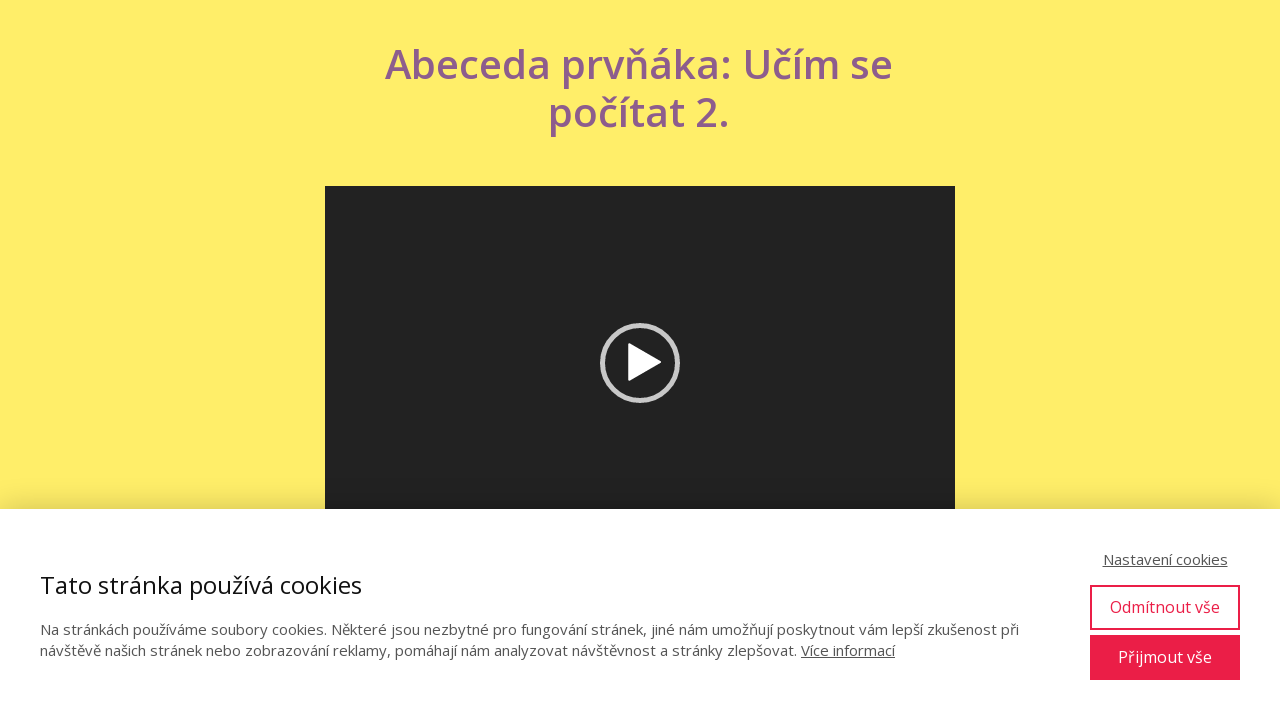

--- FILE ---
content_type: text/html; charset=UTF-8
request_url: https://praktickapedagogika.cz/odborne-vzdelavani/webinare/vysilani-matematika-2/
body_size: 14011
content:
<!DOCTYPE html>
<html lang="cs">
	<head>
		<meta charset="UTF-8"/>
		<meta http-equiv="X-UA-Compatible" content="IE=edge"/>
		<meta name="viewport" content="width=device-width, initial-scale=1">
		<title>vysílání Matematika 2 - Institut praktické pedagogikyInstitut praktické pedagogiky</title>

		<meta name='robots' content='index, follow, max-image-preview:large, max-snippet:-1, max-video-preview:-1' />

	<!-- This site is optimized with the Yoast SEO plugin v25.8 - https://yoast.com/wordpress/plugins/seo/ -->
	<link rel="canonical" href="https://praktickapedagogika.cz/odborne-vzdelavani/webinare/vysilani-matematika-2/" />
	<meta property="og:locale" content="cs_CZ" />
	<meta property="og:type" content="article" />
	<meta property="og:title" content="vysílání Matematika 2 - Institut praktické pedagogiky" />
	<meta property="og:url" content="https://praktickapedagogika.cz/odborne-vzdelavani/webinare/vysilani-matematika-2/" />
	<meta property="og:site_name" content="Institut praktické pedagogiky" />
	<meta property="article:modified_time" content="2020-10-17T08:32:11+00:00" />
	<meta name="twitter:card" content="summary_large_image" />
	<script type="application/ld+json" class="yoast-schema-graph">{"@context":"https://schema.org","@graph":[{"@type":"WebPage","@id":"https://praktickapedagogika.cz/odborne-vzdelavani/webinare/vysilani-matematika-2/","url":"https://praktickapedagogika.cz/odborne-vzdelavani/webinare/vysilani-matematika-2/","name":"vysílání Matematika 2 - Institut praktické pedagogiky","isPartOf":{"@id":"https://praktickapedagogika.cz/#website"},"datePublished":"2019-06-12T15:24:20+00:00","dateModified":"2020-10-17T08:32:11+00:00","breadcrumb":{"@id":"https://praktickapedagogika.cz/odborne-vzdelavani/webinare/vysilani-matematika-2/#breadcrumb"},"inLanguage":"cs","potentialAction":[{"@type":"ReadAction","target":["https://praktickapedagogika.cz/odborne-vzdelavani/webinare/vysilani-matematika-2/"]}]},{"@type":"BreadcrumbList","@id":"https://praktickapedagogika.cz/odborne-vzdelavani/webinare/vysilani-matematika-2/#breadcrumb","itemListElement":[{"@type":"ListItem","position":1,"name":"Domů","item":"https://praktickapedagogika.cz/"},{"@type":"ListItem","position":2,"name":"Odborné vzdělávání","item":"https://praktickapedagogika.cz/odborne-vzdelavani/"},{"@type":"ListItem","position":3,"name":"Webináře","item":"https://praktickapedagogika.cz/odborne-vzdelavani/webinare/"},{"@type":"ListItem","position":4,"name":"vysílání Matematika 2"}]},{"@type":"WebSite","@id":"https://praktickapedagogika.cz/#website","url":"https://praktickapedagogika.cz/","name":"Institut praktické pedagogiky","description":"Praktická pedagogika je pro pedagogy a rodiče dětí,kteří se rádi vzdělávají. Minim teorie a mnoho praxe na seminářích a workshopech. Adhd, grafomotorika, dysporuchy, stres u dětí, relaxace a další.","potentialAction":[{"@type":"SearchAction","target":{"@type":"EntryPoint","urlTemplate":"https://praktickapedagogika.cz/?s={search_term_string}"},"query-input":{"@type":"PropertyValueSpecification","valueRequired":true,"valueName":"search_term_string"}}],"inLanguage":"cs"}]}</script>
	<!-- / Yoast SEO plugin. -->


<link rel="alternate" type="application/rss+xml" title="Institut praktické pedagogiky &raquo; RSS komentářů pro vysílání Matematika 2" href="https://praktickapedagogika.cz/odborne-vzdelavani/webinare/vysilani-matematika-2/feed/" />
<script type="text/javascript">
/* <![CDATA[ */
window._wpemojiSettings = {"baseUrl":"https:\/\/s.w.org\/images\/core\/emoji\/16.0.1\/72x72\/","ext":".png","svgUrl":"https:\/\/s.w.org\/images\/core\/emoji\/16.0.1\/svg\/","svgExt":".svg","source":{"concatemoji":"https:\/\/praktickapedagogika.cz\/wp-includes\/js\/wp-emoji-release.min.js?ver=6.8.3"}};
/*! This file is auto-generated */
!function(s,n){var o,i,e;function c(e){try{var t={supportTests:e,timestamp:(new Date).valueOf()};sessionStorage.setItem(o,JSON.stringify(t))}catch(e){}}function p(e,t,n){e.clearRect(0,0,e.canvas.width,e.canvas.height),e.fillText(t,0,0);var t=new Uint32Array(e.getImageData(0,0,e.canvas.width,e.canvas.height).data),a=(e.clearRect(0,0,e.canvas.width,e.canvas.height),e.fillText(n,0,0),new Uint32Array(e.getImageData(0,0,e.canvas.width,e.canvas.height).data));return t.every(function(e,t){return e===a[t]})}function u(e,t){e.clearRect(0,0,e.canvas.width,e.canvas.height),e.fillText(t,0,0);for(var n=e.getImageData(16,16,1,1),a=0;a<n.data.length;a++)if(0!==n.data[a])return!1;return!0}function f(e,t,n,a){switch(t){case"flag":return n(e,"\ud83c\udff3\ufe0f\u200d\u26a7\ufe0f","\ud83c\udff3\ufe0f\u200b\u26a7\ufe0f")?!1:!n(e,"\ud83c\udde8\ud83c\uddf6","\ud83c\udde8\u200b\ud83c\uddf6")&&!n(e,"\ud83c\udff4\udb40\udc67\udb40\udc62\udb40\udc65\udb40\udc6e\udb40\udc67\udb40\udc7f","\ud83c\udff4\u200b\udb40\udc67\u200b\udb40\udc62\u200b\udb40\udc65\u200b\udb40\udc6e\u200b\udb40\udc67\u200b\udb40\udc7f");case"emoji":return!a(e,"\ud83e\udedf")}return!1}function g(e,t,n,a){var r="undefined"!=typeof WorkerGlobalScope&&self instanceof WorkerGlobalScope?new OffscreenCanvas(300,150):s.createElement("canvas"),o=r.getContext("2d",{willReadFrequently:!0}),i=(o.textBaseline="top",o.font="600 32px Arial",{});return e.forEach(function(e){i[e]=t(o,e,n,a)}),i}function t(e){var t=s.createElement("script");t.src=e,t.defer=!0,s.head.appendChild(t)}"undefined"!=typeof Promise&&(o="wpEmojiSettingsSupports",i=["flag","emoji"],n.supports={everything:!0,everythingExceptFlag:!0},e=new Promise(function(e){s.addEventListener("DOMContentLoaded",e,{once:!0})}),new Promise(function(t){var n=function(){try{var e=JSON.parse(sessionStorage.getItem(o));if("object"==typeof e&&"number"==typeof e.timestamp&&(new Date).valueOf()<e.timestamp+604800&&"object"==typeof e.supportTests)return e.supportTests}catch(e){}return null}();if(!n){if("undefined"!=typeof Worker&&"undefined"!=typeof OffscreenCanvas&&"undefined"!=typeof URL&&URL.createObjectURL&&"undefined"!=typeof Blob)try{var e="postMessage("+g.toString()+"("+[JSON.stringify(i),f.toString(),p.toString(),u.toString()].join(",")+"));",a=new Blob([e],{type:"text/javascript"}),r=new Worker(URL.createObjectURL(a),{name:"wpTestEmojiSupports"});return void(r.onmessage=function(e){c(n=e.data),r.terminate(),t(n)})}catch(e){}c(n=g(i,f,p,u))}t(n)}).then(function(e){for(var t in e)n.supports[t]=e[t],n.supports.everything=n.supports.everything&&n.supports[t],"flag"!==t&&(n.supports.everythingExceptFlag=n.supports.everythingExceptFlag&&n.supports[t]);n.supports.everythingExceptFlag=n.supports.everythingExceptFlag&&!n.supports.flag,n.DOMReady=!1,n.readyCallback=function(){n.DOMReady=!0}}).then(function(){return e}).then(function(){var e;n.supports.everything||(n.readyCallback(),(e=n.source||{}).concatemoji?t(e.concatemoji):e.wpemoji&&e.twemoji&&(t(e.twemoji),t(e.wpemoji)))}))}((window,document),window._wpemojiSettings);
/* ]]> */
</script>
<style id='wp-emoji-styles-inline-css' type='text/css'>

	img.wp-smiley, img.emoji {
		display: inline !important;
		border: none !important;
		box-shadow: none !important;
		height: 1em !important;
		width: 1em !important;
		margin: 0 0.07em !important;
		vertical-align: -0.1em !important;
		background: none !important;
		padding: 0 !important;
	}
</style>
<style id='global-styles-inline-css' type='text/css'>
:root{--wp--preset--aspect-ratio--square: 1;--wp--preset--aspect-ratio--4-3: 4/3;--wp--preset--aspect-ratio--3-4: 3/4;--wp--preset--aspect-ratio--3-2: 3/2;--wp--preset--aspect-ratio--2-3: 2/3;--wp--preset--aspect-ratio--16-9: 16/9;--wp--preset--aspect-ratio--9-16: 9/16;--wp--preset--color--black: #000000;--wp--preset--color--cyan-bluish-gray: #abb8c3;--wp--preset--color--white: #ffffff;--wp--preset--color--pale-pink: #f78da7;--wp--preset--color--vivid-red: #cf2e2e;--wp--preset--color--luminous-vivid-orange: #ff6900;--wp--preset--color--luminous-vivid-amber: #fcb900;--wp--preset--color--light-green-cyan: #7bdcb5;--wp--preset--color--vivid-green-cyan: #00d084;--wp--preset--color--pale-cyan-blue: #8ed1fc;--wp--preset--color--vivid-cyan-blue: #0693e3;--wp--preset--color--vivid-purple: #9b51e0;--wp--preset--gradient--vivid-cyan-blue-to-vivid-purple: linear-gradient(135deg,rgba(6,147,227,1) 0%,rgb(155,81,224) 100%);--wp--preset--gradient--light-green-cyan-to-vivid-green-cyan: linear-gradient(135deg,rgb(122,220,180) 0%,rgb(0,208,130) 100%);--wp--preset--gradient--luminous-vivid-amber-to-luminous-vivid-orange: linear-gradient(135deg,rgba(252,185,0,1) 0%,rgba(255,105,0,1) 100%);--wp--preset--gradient--luminous-vivid-orange-to-vivid-red: linear-gradient(135deg,rgba(255,105,0,1) 0%,rgb(207,46,46) 100%);--wp--preset--gradient--very-light-gray-to-cyan-bluish-gray: linear-gradient(135deg,rgb(238,238,238) 0%,rgb(169,184,195) 100%);--wp--preset--gradient--cool-to-warm-spectrum: linear-gradient(135deg,rgb(74,234,220) 0%,rgb(151,120,209) 20%,rgb(207,42,186) 40%,rgb(238,44,130) 60%,rgb(251,105,98) 80%,rgb(254,248,76) 100%);--wp--preset--gradient--blush-light-purple: linear-gradient(135deg,rgb(255,206,236) 0%,rgb(152,150,240) 100%);--wp--preset--gradient--blush-bordeaux: linear-gradient(135deg,rgb(254,205,165) 0%,rgb(254,45,45) 50%,rgb(107,0,62) 100%);--wp--preset--gradient--luminous-dusk: linear-gradient(135deg,rgb(255,203,112) 0%,rgb(199,81,192) 50%,rgb(65,88,208) 100%);--wp--preset--gradient--pale-ocean: linear-gradient(135deg,rgb(255,245,203) 0%,rgb(182,227,212) 50%,rgb(51,167,181) 100%);--wp--preset--gradient--electric-grass: linear-gradient(135deg,rgb(202,248,128) 0%,rgb(113,206,126) 100%);--wp--preset--gradient--midnight: linear-gradient(135deg,rgb(2,3,129) 0%,rgb(40,116,252) 100%);--wp--preset--font-size--small: 13px;--wp--preset--font-size--medium: 20px;--wp--preset--font-size--large: 36px;--wp--preset--font-size--x-large: 42px;--wp--preset--spacing--20: 0.44rem;--wp--preset--spacing--30: 0.67rem;--wp--preset--spacing--40: 1rem;--wp--preset--spacing--50: 1.5rem;--wp--preset--spacing--60: 2.25rem;--wp--preset--spacing--70: 3.38rem;--wp--preset--spacing--80: 5.06rem;--wp--preset--shadow--natural: 6px 6px 9px rgba(0, 0, 0, 0.2);--wp--preset--shadow--deep: 12px 12px 50px rgba(0, 0, 0, 0.4);--wp--preset--shadow--sharp: 6px 6px 0px rgba(0, 0, 0, 0.2);--wp--preset--shadow--outlined: 6px 6px 0px -3px rgba(255, 255, 255, 1), 6px 6px rgba(0, 0, 0, 1);--wp--preset--shadow--crisp: 6px 6px 0px rgba(0, 0, 0, 1);}:where(.is-layout-flex){gap: 0.5em;}:where(.is-layout-grid){gap: 0.5em;}body .is-layout-flex{display: flex;}.is-layout-flex{flex-wrap: wrap;align-items: center;}.is-layout-flex > :is(*, div){margin: 0;}body .is-layout-grid{display: grid;}.is-layout-grid > :is(*, div){margin: 0;}:where(.wp-block-columns.is-layout-flex){gap: 2em;}:where(.wp-block-columns.is-layout-grid){gap: 2em;}:where(.wp-block-post-template.is-layout-flex){gap: 1.25em;}:where(.wp-block-post-template.is-layout-grid){gap: 1.25em;}.has-black-color{color: var(--wp--preset--color--black) !important;}.has-cyan-bluish-gray-color{color: var(--wp--preset--color--cyan-bluish-gray) !important;}.has-white-color{color: var(--wp--preset--color--white) !important;}.has-pale-pink-color{color: var(--wp--preset--color--pale-pink) !important;}.has-vivid-red-color{color: var(--wp--preset--color--vivid-red) !important;}.has-luminous-vivid-orange-color{color: var(--wp--preset--color--luminous-vivid-orange) !important;}.has-luminous-vivid-amber-color{color: var(--wp--preset--color--luminous-vivid-amber) !important;}.has-light-green-cyan-color{color: var(--wp--preset--color--light-green-cyan) !important;}.has-vivid-green-cyan-color{color: var(--wp--preset--color--vivid-green-cyan) !important;}.has-pale-cyan-blue-color{color: var(--wp--preset--color--pale-cyan-blue) !important;}.has-vivid-cyan-blue-color{color: var(--wp--preset--color--vivid-cyan-blue) !important;}.has-vivid-purple-color{color: var(--wp--preset--color--vivid-purple) !important;}.has-black-background-color{background-color: var(--wp--preset--color--black) !important;}.has-cyan-bluish-gray-background-color{background-color: var(--wp--preset--color--cyan-bluish-gray) !important;}.has-white-background-color{background-color: var(--wp--preset--color--white) !important;}.has-pale-pink-background-color{background-color: var(--wp--preset--color--pale-pink) !important;}.has-vivid-red-background-color{background-color: var(--wp--preset--color--vivid-red) !important;}.has-luminous-vivid-orange-background-color{background-color: var(--wp--preset--color--luminous-vivid-orange) !important;}.has-luminous-vivid-amber-background-color{background-color: var(--wp--preset--color--luminous-vivid-amber) !important;}.has-light-green-cyan-background-color{background-color: var(--wp--preset--color--light-green-cyan) !important;}.has-vivid-green-cyan-background-color{background-color: var(--wp--preset--color--vivid-green-cyan) !important;}.has-pale-cyan-blue-background-color{background-color: var(--wp--preset--color--pale-cyan-blue) !important;}.has-vivid-cyan-blue-background-color{background-color: var(--wp--preset--color--vivid-cyan-blue) !important;}.has-vivid-purple-background-color{background-color: var(--wp--preset--color--vivid-purple) !important;}.has-black-border-color{border-color: var(--wp--preset--color--black) !important;}.has-cyan-bluish-gray-border-color{border-color: var(--wp--preset--color--cyan-bluish-gray) !important;}.has-white-border-color{border-color: var(--wp--preset--color--white) !important;}.has-pale-pink-border-color{border-color: var(--wp--preset--color--pale-pink) !important;}.has-vivid-red-border-color{border-color: var(--wp--preset--color--vivid-red) !important;}.has-luminous-vivid-orange-border-color{border-color: var(--wp--preset--color--luminous-vivid-orange) !important;}.has-luminous-vivid-amber-border-color{border-color: var(--wp--preset--color--luminous-vivid-amber) !important;}.has-light-green-cyan-border-color{border-color: var(--wp--preset--color--light-green-cyan) !important;}.has-vivid-green-cyan-border-color{border-color: var(--wp--preset--color--vivid-green-cyan) !important;}.has-pale-cyan-blue-border-color{border-color: var(--wp--preset--color--pale-cyan-blue) !important;}.has-vivid-cyan-blue-border-color{border-color: var(--wp--preset--color--vivid-cyan-blue) !important;}.has-vivid-purple-border-color{border-color: var(--wp--preset--color--vivid-purple) !important;}.has-vivid-cyan-blue-to-vivid-purple-gradient-background{background: var(--wp--preset--gradient--vivid-cyan-blue-to-vivid-purple) !important;}.has-light-green-cyan-to-vivid-green-cyan-gradient-background{background: var(--wp--preset--gradient--light-green-cyan-to-vivid-green-cyan) !important;}.has-luminous-vivid-amber-to-luminous-vivid-orange-gradient-background{background: var(--wp--preset--gradient--luminous-vivid-amber-to-luminous-vivid-orange) !important;}.has-luminous-vivid-orange-to-vivid-red-gradient-background{background: var(--wp--preset--gradient--luminous-vivid-orange-to-vivid-red) !important;}.has-very-light-gray-to-cyan-bluish-gray-gradient-background{background: var(--wp--preset--gradient--very-light-gray-to-cyan-bluish-gray) !important;}.has-cool-to-warm-spectrum-gradient-background{background: var(--wp--preset--gradient--cool-to-warm-spectrum) !important;}.has-blush-light-purple-gradient-background{background: var(--wp--preset--gradient--blush-light-purple) !important;}.has-blush-bordeaux-gradient-background{background: var(--wp--preset--gradient--blush-bordeaux) !important;}.has-luminous-dusk-gradient-background{background: var(--wp--preset--gradient--luminous-dusk) !important;}.has-pale-ocean-gradient-background{background: var(--wp--preset--gradient--pale-ocean) !important;}.has-electric-grass-gradient-background{background: var(--wp--preset--gradient--electric-grass) !important;}.has-midnight-gradient-background{background: var(--wp--preset--gradient--midnight) !important;}.has-small-font-size{font-size: var(--wp--preset--font-size--small) !important;}.has-medium-font-size{font-size: var(--wp--preset--font-size--medium) !important;}.has-large-font-size{font-size: var(--wp--preset--font-size--large) !important;}.has-x-large-font-size{font-size: var(--wp--preset--font-size--x-large) !important;}
:where(.wp-block-post-template.is-layout-flex){gap: 1.25em;}:where(.wp-block-post-template.is-layout-grid){gap: 1.25em;}
:where(.wp-block-columns.is-layout-flex){gap: 2em;}:where(.wp-block-columns.is-layout-grid){gap: 2em;}
:root :where(.wp-block-pullquote){font-size: 1.5em;line-height: 1.6;}
</style>
<link rel='stylesheet' id='mioweb_content_css-css' href='https://praktickapedagogika.cz/wp-content/themes/mioweb3/modules/mioweb/css/content.css?ver=1753416393' type='text/css' media='all' />
<link rel='stylesheet' id='ve-content-style-css' href='https://praktickapedagogika.cz/wp-content/themes/mioweb3/style.css?ver=1753416393' type='text/css' media='all' />
<script type="text/javascript" src="https://praktickapedagogika.cz/wp-includes/js/jquery/jquery.min.js?ver=3.7.1" id="jquery-core-js"></script>
<script type="text/javascript" src="https://praktickapedagogika.cz/wp-includes/js/jquery/jquery-migrate.min.js?ver=3.4.1" id="jquery-migrate-js"></script>
<link rel='shortlink' href='https://praktickapedagogika.cz/?p=4936' />
<link rel="icon" type="image/png" href="https://praktickapedagogika.cz/wp-content/themes/mioweb3/library/visualeditor/images/mioweb_icon.png"><link rel="apple-touch-icon" href="https://praktickapedagogika.cz/wp-content/themes/mioweb3/library/visualeditor/images/mioweb_icon.png"><meta property="og:title" content="vysílání Matematika 2 - Institut praktické pedagogiky"/><meta property="og:url" content="https://praktickapedagogika.cz/odborne-vzdelavani/webinare/vysilani-matematika-2/"/><meta property="og:site_name" content="Institut praktické pedagogiky"/><meta property="og:locale" content="cs_CZ"/><script type="text/javascript">
		var ajaxurl = "/wp-admin/admin-ajax.php";
		var locale = "cs_CZ";
		var template_directory_uri = "https://praktickapedagogika.cz/wp-content/themes/mioweb3";
		</script><link id="mw_gf_Open_Sans" href="https://fonts.googleapis.com/css?family=Open+Sans:600,700,400&subset=latin,latin-ext&display=swap" rel="stylesheet" type="text/css"><link id="mw_gf_Courgette" href="https://fonts.googleapis.com/css?family=Courgette:400&subset=latin,latin-ext&display=swap" rel="stylesheet" type="text/css"><link id="mw_gf_Baloo" href="https://fonts.googleapis.com/css?family=Baloo:400&subset=latin,latin-ext&display=swap" rel="stylesheet" type="text/css"><style></style><style>#row_0.row_text_custom{font-size: 15px;color: #cccccc;color:#cccccc;}#row_0{background: rgba(255, 238, 105, 1);}#row_0.row_padding_custom{padding-top:40px;padding-bottom:40px;}#element_0_0_0 > .element_content{--element-max-width:800px;--element-bottom-padding:50px;padding-top:0px;}#element_0_0_0 .ve_title{font-size: 40px;font-family: 'Open Sans';color: #8d5d8d;font-weight: 600;}#element_0_0_1 .mw_video_chapters_title{}#element_0_0_1 .mw_video_chapters a{}#element_0_0_2 .in_element_content{font-size: 25px;font-family: 'Open Sans';color: #de0d0d;font-weight: 600;}#element_0_0_2 .element_text_style_2{background:rgba(232,232,232,1);}#row_1.row_text_custom{}#row_1{background: rgba(255, 255, 255, 1);}#row_1.row_padding_custom{}#element_1_0_0 .ve_content_first_button.ve_content_button_size_custom{font-size:30px;}#element_1_0_0 .ve_content_first_button.ve_content_button_style_custom_button{font-family: 'Open Sans';font-weight: 600;color:#ffffff;background: linear-gradient(to bottom, rgba(144, 196, 33, 1) 0%, rgba(144, 196, 33, 1) 100%) no-repeat border-box;-moz-border-radius: 5px;-webkit-border-radius: 5px;-khtml-border-radius: 5px;border-radius: 5px;padding: calc(0.5em - 0px) 1.2em calc(0.5em - 0px) 1.2em;}#element_1_0_0 .ve_content_first_button.ve_content_button_style_custom_button .ve_button_subtext{}#element_1_0_0 .ve_content_first_button.ve_content_button_style_custom_button:hover{color:#ffffff;background: linear-gradient(to bottom, #adeb28 0%, #adeb28 100%) no-repeat border-box;}#element_1_0_1 .in_element_content{font-size: 30px;font-family: 'Open Sans';color: #2b2b2b;font-weight: 700;}#element_1_0_1 .element_text_style_2{background:rgba(232,232,232,1);}#element_1_0_2 > .element_content{}#element_1_0_2 .in_element_content{font-size: 25px;font-family: 'Open Sans';color: #2b2b2b;font-weight: 600;}#element_1_0_2 .element_text_style_2{background:rgba(237, 9, 21, 0.5);}#row_2.row_text_custom{color: #d5f5ee;color:#d5f5ee;}#row_2{background: rgba(141, 93, 141, 1);}#row_2.row_padding_custom{padding-top:40px;padding-bottom:10px;}#element_2_0_0 > .element_content{--element-max-width:800px;--element-bottom-padding:25px;padding-top:0px;}#element_2_0_0 .ve_title{font-size: 24px;color: #ffffff;}#element_2_0_1 .ve_content_first_button.ve_content_button_size_custom{font-size:30px;}#element_2_0_1 .ve_content_first_button.ve_content_button_style_custom_button{color:#2b2b2b;background: linear-gradient(to bottom, rgba(255, 222, 33, 1) 0%, rgba(255, 204, 0, 1) 100%) no-repeat border-box;-moz-border-radius: 5px;-webkit-border-radius: 5px;-khtml-border-radius: 5px;border-radius: 5px;padding: calc(0.5em - 0px) 1.2em calc(0.5em - 0px) 1.2em;}#element_2_0_1 .ve_content_first_button.ve_content_button_style_custom_button .ve_button_subtext{}#element_2_0_1 .ve_content_first_button.ve_content_button_style_custom_button:hover{color:#2b2b2b;background: linear-gradient(to bottom, #ffff28 0%, #fff500 100%) no-repeat border-box;}#row_3.row_text_custom{font-size: 15px;}#row_3{background: rgba(255, 255, 255, 1);}#row_3.row_padding_custom{padding-top:60px;padding-bottom:60px;}#element_3_0_0 > .element_content{--element-max-width:800px;--element-bottom-padding:25px;padding-top:0px;}#element_3_0_0 .ve_title{font-size: 24px;}#row_4.row_text_custom{}#row_4{background: rgba(255, 255, 255, 1);}#row_4.row_padding_custom{}#element_4_0_0 .in_element_content{font-size: 30px;font-family: 'Open Sans';color: #de0d0d;font-weight: 600;}#element_4_0_0 .element_text_style_2{background:rgba(232,232,232,1);}#element_4_0_1 .ve_content_first_button.ve_content_button_size_custom{font-size:30px;}#element_4_0_1 .ve_content_first_button.ve_content_button_style_custom_button{color:#2b2b2b;background: linear-gradient(to bottom, rgba(255, 222, 33, 1) 0%, rgba(255, 204, 0, 1) 100%) no-repeat border-box;-moz-border-radius: 5px;-webkit-border-radius: 5px;-khtml-border-radius: 5px;border-radius: 5px;padding: calc(0.5em - 0px) 1.2em calc(0.5em - 0px) 1.2em;}#element_4_0_1 .ve_content_first_button.ve_content_button_style_custom_button .ve_button_subtext{}#element_4_0_1 .ve_content_first_button.ve_content_button_style_custom_button:hover{color:#2b2b2b;background: linear-gradient(to bottom, #ffff28 0%, #fff500 100%) no-repeat border-box;}#element_4_0_2 .ve_content_first_button.ve_content_button_size_custom{font-size:30px;}#element_4_0_2 .ve_content_first_button.ve_content_button_style_custom_button{color:#2b2b2b;background: linear-gradient(to bottom, rgba(200, 233, 109, 1) 0%, rgba(177, 230, 30, 1) 100%) no-repeat border-box;-moz-border-radius: 5px;-webkit-border-radius: 5px;-khtml-border-radius: 5px;border-radius: 5px;padding: calc(0.5em - 0px) 1.2em calc(0.5em - 0px) 1.2em;}#element_4_0_2 .ve_content_first_button.ve_content_button_style_custom_button .ve_button_subtext{}#element_4_0_2 .ve_content_first_button.ve_content_button_style_custom_button:hover{color:#2b2b2b;background: linear-gradient(to bottom, #f0ff83 0%, #d4ff24 100%) no-repeat border-box;}#element_4_0_3 > .element_content{--element-max-width:400px;--default-max-width:461px;}#element_4_0_3 .element_image_overlay_icon_container{background-color:rgba(23, 158, 220, 0.7);}#element_4_0_3 .element_image_container img{object-position:50% 50%;}#element_4_0_3 .mw_image_ratio{padding-bottom:70.715835140998%;}#element_4_0_4 .in_element_content{font-size: 25px;font-family: 'Courgette';color: #158ebf;font-weight: 400;}#element_4_0_4 .element_text_style_2{background:rgba(232,232,232,1);}.ve_content_button_style_basic{color:#ffffff;background: rgba(235, 30, 71, 1);-moz-border-radius: 8px;-webkit-border-radius: 8px;-khtml-border-radius: 8px;border-radius: 8px;padding: calc(1.1em - 0px) 1.8em calc(1.1em - 0px) 1.8em;}.ve_content_button_style_basic .ve_button_subtext{}.ve_content_button_style_basic:hover{color:#ffffff;background: #bc1839;}.ve_content_button_style_inverse{color:#ffffff;-moz-border-radius: 8px;-webkit-border-radius: 8px;-khtml-border-radius: 8px;border-radius: 8px;border-color:#ffffff;padding: calc(1.1em - 2px) 1.8em calc(1.1em - 2px) 1.8em;}.ve_content_button_style_inverse .ve_button_subtext{}.ve_content_button_style_inverse:hover{color:#ffffff;background: rgba(235, 30, 71, 1);border-color:#eb1e47;}.ve_content_button_style_1{font-family: 'Open Sans';font-weight: 600;color:#ffffff;background: rgba(118, 214, 28, 1);-moz-border-radius: 8px;-webkit-border-radius: 8px;-khtml-border-radius: 8px;border-radius: 8px;padding: calc(1.1em - 1px) 2.3em calc(1.1em - 1px) 2.3em;}.ve_content_button_style_1 .ve_button_subtext{}.ve_content_button_style_1:hover{color:#ffffff;background: #5eab16;}.ve_content_button_style_2{font-family: 'Open Sans';font-weight: 600;color:#ffffff;background: linear-gradient(to bottom, rgba(118, 214, 28, 1) 0%, rgba(118, 214, 28, 1) 100%) no-repeat border-box;-moz-border-radius: 8px;-webkit-border-radius: 8px;-khtml-border-radius: 8px;border-radius: 8px;padding: calc(0.7em - 0px) 1.7em calc(0.7em - 0px) 1.7em;}.ve_content_button_style_2 .ve_button_subtext{}.ve_content_button_style_2:hover{color:#ffffff;background: linear-gradient(to bottom, rgba(118, 214, 28, 1) 0%, rgba(118, 214, 28, 1) 100%) no-repeat border-box;}.ve_content_button_style_3{color:#111111;background: rgba(255, 204, 0, 1);-moz-border-radius: 8px;-webkit-border-radius: 8px;-khtml-border-radius: 8px;border-radius: 8px;padding: calc(1.1em - 0px) 1.8em calc(1.1em - 0px) 1.8em;}.ve_content_button_style_3 .ve_button_subtext{}.ve_content_button_style_3:hover{color:#111111;background: #cca300;}.ve_content_button_style_4{font-family: 'Baloo';font-weight: 400;color:#000000;background: rgba(160, 234, 139, 1);-moz-border-radius: 8px;-webkit-border-radius: 8px;-khtml-border-radius: 8px;border-radius: 8px;padding: calc(1.1em - 1px) 1.8em calc(1.1em - 1px) 1.8em;}.ve_content_button_style_4 .ve_button_subtext{}.ve_content_button_style_4:hover{color:#000000;background: #80bb6f;border-color:#000000;}.ve_content_button_style_5{color:#2b2b2b;background: rgba(82, 163, 3, 1);-moz-border-radius: 5px;-webkit-border-radius: 5px;-khtml-border-radius: 5px;border-radius: 5px;padding: calc(0.5em - 0px) 1.2em calc(0.5em - 0px) 1.2em;}.ve_content_button_style_5 .ve_button_subtext{}.ve_content_button_style_5:hover{color:#2b2b2b;background: #62c404;}.ve_content_button_style_6{color:#ffffff;background: rgba(34, 156, 0, 1);-moz-border-radius: 8px;-webkit-border-radius: 8px;-khtml-border-radius: 8px;border-radius: 8px;padding: calc(0.5em - 0px) 1.2em calc(0.5em - 0px) 1.2em;}.ve_content_button_style_6 .ve_button_subtext{}.ve_content_button_style_6:hover{color:#ffffff;}.ve_content_button_style_7{font-family: 'Tahoma';font-weight: normal;color:#ffffff;background: rgba(34, 156, 0, 1);-moz-border-radius: 8px;-webkit-border-radius: 8px;-khtml-border-radius: 8px;border-radius: 8px;padding: calc(1.1em - 0px) 1.8em calc(1.1em - 0px) 1.8em;}.ve_content_button_style_7 .ve_button_subtext{}.ve_content_button_style_8{font-family: 'Open Sans';font-weight: 700;color:#ffffff;background: rgba(73, 168, 186, 1);-moz-border-radius: 8px;-webkit-border-radius: 8px;-khtml-border-radius: 8px;border-radius: 8px;padding: calc(1.3em - 0px) 2.2em calc(1.3em - 0px) 2.2em;}.ve_content_button_style_8 .ve_button_subtext{}.ve_content_button_style_8:hover{color:#ffffff;background: #3a8695;}body{background-color:#ffee69;font-size: 16px;font-family: 'Open Sans';color: #000000;font-weight: 400;line-height: 1.5;}.entry_content ul:not(.in_element_content) li{background-position-y:calc(0.75em - 13px);}.row_text_auto.light_color{color:#000000;}.row_text_default{color:#000000;}.row .light_color{color:#000000;}.row .text_default{color:#000000;}a{color:blue;}.row_text_auto.light_color a:not(.ve_content_button){color:blue;}.row_text_default a:not(.ve_content_button){color:blue;}.row .ve_content_block.text_default a:not(.ve_content_button){color:blue;}a:not(.ve_content_button):hover{color:blue;}.row_text_auto.light_color a:not(.ve_content_button):hover{color:blue;}.row_text_default a:not(.ve_content_button):hover{color:blue;}.row .ve_content_block.text_default a:not(.ve_content_button):hover{color:blue;}.row_text_auto.dark_color{color:#ffffff;}.row_text_invers{color:#ffffff;}.row .text_invers{color:#ffffff;}.row .dark_color:not(.text_default){color:#ffffff;}.blog_entry_content .dark_color:not(.text_default){color:#ffffff;}.row_text_auto.dark_color a:not(.ve_content_button){color:#ffffff;}.row .dark_color:not(.text_default) a:not(.ve_content_button){color:#ffffff;}.row_text_invers a:not(.ve_content_button){color:#ffffff;}.row .ve_content_block.text_invers a:not(.ve_content_button){color:#ffffff;}.row .light_color a:not(.ve_content_button){color:blue;}.row .light_color a:not(.ve_content_button):hover{color:blue;}.title_element_container,.mw_element_items_style_4 .mw_element_item:not(.dark_color) .title_element_container,.mw_element_items_style_7 .mw_element_item:not(.dark_color) .title_element_container,.in_features_element_4 .mw_feature:not(.dark_color) .title_element_container,.in_element_image_text_2 .el_it_text:not(.dark_color) .title_element_container,.in_element_image_text_3 .el_it_text:not(.dark_color) .title_element_container,.entry_content h1,.entry_content h2,.entry_content h3,.entry_content h4,.entry_content h5,.entry_content h6{font-family:Open Sans;font-weight:400;line-height:1.2;color:#000000;}.subtitle_element_container,.mw_element_items_style_4 .mw_element_item:not(.dark_color) .subtitle_element_container,.mw_element_items_style_7 .mw_element_item:not(.dark_color) .subtitle_element_container,.in_features_element_4 .mw_feature:not(.dark_color) .subtitle_element_container,.in_element_image_text_2 .el_it_text:not(.dark_color) .subtitle_element_container,.in_element_image_text_3 .el_it_text:not(.dark_color) .subtitle_element_container{font-family:Open Sans;font-weight:400;color:#000000;}.entry_content h1{}.entry_content h2{}.entry_content h3{}.entry_content h4{}.entry_content h5{}.entry_content h6{}.row_fix_width,.fix_width,.fixed_width_content .visual_content_main,.row_fixed,.fixed_width_page .visual_content_main,.fixed_width_page header,.fixed_width_page footer,.fixed_narrow_width_page #wrapper,#blog-container,.ve-header-type2 .header_nav_container{max-width:750px;}@media screen and (max-width: 969px) {#element_1_0_2 > .element_content{padding-top:0px;}#element_1_0_2 .in_element_content{}}@media screen and (max-width: 767px) {#element_0_0_0 .ve_title{font-size:35px;}#element_1_0_2 > .element_content{padding-top:0px;}#element_1_0_2 .in_element_content{}}</style><!-- Global site tag (gtag.js) - Google Analytics -->
			<script async src="https://www.googletagmanager.com/gtag/js?id=G-13N3VD1XFX"></script>
			<script>
				window.dataLayer = window.dataLayer || [];
				
				function gtag(){dataLayer.push(arguments);}
				gtag('js', new Date());
				gtag('consent', 'default', {
				
				'ad_storage': 'denied',
				'ad_personalization': 'denied',
				'ad_user_data': 'denied',
				'analytics_storage': 'denied'
				});
				gtag('config', 'G-13N3VD1XFX');
			</script><link rel="icon" href="https://praktickapedagogika.cz/wp-content/uploads/2016/12/cropped-klíče-logo-400-32x32.png" sizes="32x32" />
<link rel="icon" href="https://praktickapedagogika.cz/wp-content/uploads/2016/12/cropped-klíče-logo-400-192x192.png" sizes="192x192" />
<link rel="apple-touch-icon" href="https://praktickapedagogika.cz/wp-content/uploads/2016/12/cropped-klíče-logo-400-180x180.png" />
<meta name="msapplication-TileImage" content="https://praktickapedagogika.cz/wp-content/uploads/2016/12/cropped-klíče-logo-400-270x270.png" />
	</head>
<body data-rsssl=1 class="wp-singular page-template-default page page-id-4936 page-child parent-pageid-1337 wp-theme-mioweb3 ve_list_style1 fixed_width_page desktop_view">
<div id="wrapper">
<header></header><div class="visual_content  visual_content_main "><div id="row_0" class="row row_basic row_content row_basic ve_valign_top row_height_ row_padding_custom row_text_custom light_color" ><div class="row_background_container background_container "><div class="background_overlay"></div></div><div class="row_fix_width"><div class="col col-one col-first col-last"><div  id="element_0_0_0"  class="element_container title_element_container "><div  class="element_content "><div class="ve_title ve_title_style_1"><h1 style="text-align: center;">Abeceda prvňáka: Učím se počítat 2.</h1>
</div><div class="cms_clear"></div></div></div><div  id="element_0_0_1"  class="element_container video_element_container "><div  class="element_content "><div class="mw_video_container mw_video_youtube in_element_content  mw_video_corners_sharp mw_element_item_shadow mw_mejs_container" data-type="youtube"><div class="mw_video_frame"><video class="mw_video" controls autoplay poster="https://img.youtube.com/vi/bdNXy9MjOTk/maxresdefault.jpg"><source type="video/youtube" src="https://www.youtube-nocookie.com/embed/bdNXy9MjOTk?wmode=transparent&enablejsapi=1&rel=0&origin=https://praktickapedagogika.cz"></video></div></div></div></div><div  id="element_0_0_2"  class="element_container text_element_container "><div  class="element_content "><div class="in_element_content entry_content ve_content_text ve_text ve_text_style_1 element_text_size_medium element_text_style_1 element_text_li" ><p style=\"text-align: center;\">Dole najdete dvě tlačítka.</p>
<p style=\"text-align: center;\">Jedno tlačítko na&nbsp;test nutný k&nbsp;vydání osvědčení o&nbsp;účasti na&nbsp;akreditovaném webináři.</p>
<p style=\"text-align: center;\">Druhé tlačítko k&nbsp;vyplnění podkladů na&nbsp;vydání osvědčení.</p>
<p style=\"text-align: center;\">Pokud osvědčení nepotřebujete, tyto tlačítka se Vás netýkají.</p>
</div></div></div></div></div></div><div id="row_1" class="row row_basic row_content row_basic ve_valign_top row_height_ row_padding_custom row_text_auto light_color" ><div class="row_background_container background_container "><div class="background_overlay"></div></div><div class="row_fix_width"><div class="col col-one col_1_0 col-first col-last"><div  id="element_1_0_0"  class="element_container button_element_container "><div  class="element_content "><div class="in_element_content in_element_content_button in_element_content_button_center"><a class="ve_content_first_button ve_content_button_type_1 ve_content_button_style_custom_button ve_content_button_size_custom ve_content_button ve_content_button_center" target="_blank" href="https://praktickapedagogika.cz/abeceda-prvnaka-akce-po-w/" ><div><span class="ve_but_text">Využijte akci 90% sleva na&nbsp;celoroční on-line Kurz Abeceda prvňáka</span></div></a></div></div></div><div  id="element_1_0_1"  class="element_container text_element_container "><div  class="element_content "><div class="in_element_content entry_content ve_content_text ve_text ve_text_style_1 element_text_size_big element_text_style_1 element_text_li" ><p style=\"text-align: center;\">Mimořádná akce pro&nbsp;účastníky webináře.</p>
</div></div></div><div  id="element_1_0_2"  class="element_container text_element_container "><div  class="element_content element_align_center"><div class="in_element_content entry_content ve_content_text ve_text ve_text_style_2 element_text_size_medium element_text_style_2 element_text_li dark_color" ><p style="text-align: center;">Přístupy k on-line kurzu dostanete po&nbsp;uhrazení a dále budete mít dávku inspirace pravidelné inspirace po celý školní rok 2020/2021. </p>
</div></div></div></div></div></div><div id="row_2" class="row row_basic row_content row_basic ve_valign_top row_height_ row_padding_custom row_text_custom dark_color" ><div class="row_background_container background_container "><div class="background_overlay"></div></div><div class="row_fix_width"><div class="col col-one col_2_0 col-first col-last"><div  id="element_2_0_0"  class="element_container title_element_container "><div  class="element_content "><div class="ve_title ve_title_style_1"><h1 style="text-align: center;"><b>Co dělat, když vám webinář nefunguje</b></h1>
</div><div class="cms_clear"></div></div></div><div  id="element_2_0_1"  class="element_container button_element_container "><div  class="element_content "><div class="in_element_content in_element_content_button in_element_content_button_center"><a class="ve_content_first_button ve_content_button_type_1 ve_content_button_style_custom_button ve_content_button_size_custom ve_content_button ve_content_button_center" target="_blank" href="https://praktickapedagogika.cz/webinar-nefunguje-pomoc/" ><div><span class="ve_but_text">Pomoc najdete zde</span></div></a></div></div></div></div></div></div><div id="row_3" class="row row_basic row_content row_basic ve_valign_top row_height_ row_padding_custom row_text_auto light_color" ><div class="row_background_container background_container "><div class="background_overlay"></div></div><div class="row_fix_width"><div class="col col-one col_3_0 col-first col-last"><div  id="element_3_0_0"  class="element_container title_element_container "><div  class="element_content "><div class="ve_title ve_title_style_1"><p style="text-align: center;">Máte dotaz?</p>
</div><div class="cms_clear"></div></div></div><div  id="element_3_0_1"  class="element_container html_element_container "><div  class="element_content "><div class="in_element_content"><div id="disqus_thread"></div>
<script>

/**
*  RECOMMENDED CONFIGURATION VARIABLES: EDIT AND UNCOMMENT THE SECTION BELOW TO INSERT DYNAMIC VALUES FROM YOUR PLATFORM OR CMS.
*  LEARN WHY DEFINING THESE VARIABLES IS IMPORTANT: https://disqus.com/admin/universalcode/#configuration-variables*/
/*
var disqus_config = function () {
this.page.url = PAGE_URL;  // Replace PAGE_URL with your page's canonical URL variable
this.page.identifier = PAGE_IDENTIFIER; // Replace PAGE_IDENTIFIER with your page's unique identifier variable
};
*/
(function() { // DON'T EDIT BELOW THIS LINE
var d = document, s = d.createElement('script');
s.src = '//www-praktickapedagogika-cz.disqus.com/embed.js';
s.setAttribute('data-timestamp', +new Date());
(d.head || d.body).appendChild(s);
})();
</script>
<noscript>Please enable JavaScript to view the <a href="https://disqus.com/?ref_noscript">comments powered by Disqus.</a></noscript>

</div></div></div><div  id="element_3_0_2"  class="element_container html_element_container "><div  class="element_content "><div class="in_element_content"><div id="disqus_thread"></div>
<script>

/**
*  RECOMMENDED CONFIGURATION VARIABLES: EDIT AND UNCOMMENT THE SECTION BELOW TO INSERT DYNAMIC VALUES FROM YOUR PLATFORM OR CMS.
*  LEARN WHY DEFINING THESE VARIABLES IS IMPORTANT: https://disqus.com/admin/universalcode/#configuration-variables*/
/*
var disqus_config = function () {
this.page.url = PAGE_URL;  // Replace PAGE_URL with your page's canonical URL variable
this.page.identifier = PAGE_IDENTIFIER; // Replace PAGE_IDENTIFIER with your page's unique identifier variable
};
*/
(function() { // DON'T EDIT BELOW THIS LINE
var d = document, s = d.createElement('script');
s.src = '//www-praktickapedagogika-cz.disqus.com/embed.js';
s.setAttribute('data-timestamp', +new Date());
(d.head || d.body).appendChild(s);
})();
</script>
<noscript>Please enable JavaScript to view the <a href="https://disqus.com/?ref_noscript">comments powered by Disqus.</a></noscript>

</div></div></div></div></div></div><div id="row_4" class="row row_basic row_content row_basic ve_valign_top row_height_ row_padding_custom row_text_auto light_color" ><div class="row_background_container background_container "><div class="background_overlay"></div></div><div class="row_fix_width"><div class="col col-one col_4_0 col-first col-last"><div  id="element_4_0_0"  class="element_container text_element_container "><div  class="element_content "><div class="in_element_content entry_content ve_content_text ve_text ve_text_style_1 element_text_size_big element_text_style_1 element_text_li" ><p style=\"text-align: center;\">Důležité tlačítka na&nbsp;formulář k&nbsp;testu a&nbsp;osvědčení.</p>
</div></div></div><div  id="element_4_0_1"  class="element_container button_element_container "><div  class="element_content "><div class="in_element_content in_element_content_button in_element_content_button_center"><a class="ve_content_first_button ve_content_button_type_1 ve_content_button_style_custom_button ve_content_button_size_custom ve_content_button ve_content_button_center" target="_blank" href="https://docs.google.com/forms/d/1ry5jUCKPFJ4__B7lLyvG9SDsmfCFqdFW5LbY1f4mRBA/edit" ><div><span class="ve_but_text">Zde složím test a&nbsp;získám osvědčení MŠMT</span></div></a></div></div></div><div  id="element_4_0_2"  class="element_container button_element_container "><div  class="element_content "><div class="in_element_content in_element_content_button in_element_content_button_center"><a class="ve_content_first_button ve_content_button_type_1 ve_content_button_style_custom_button ve_content_button_size_custom ve_content_button ve_content_button_center" target="_blank" href="https://praktickapedagogika.cz/osvedceni-akreditovany-webinar-abeceda-prvnaka-ucim-se-pocitat/" ><div><span class="ve_but_text">Tady si vyplním údaje potřebné k&nbsp;vystavení osvědčení</span></div></a></div></div></div><div  id="element_4_0_3"  class="element_container image_element_container "><div  class="element_content "><div class="element_image element_image_1 ve_center "><div class="element_image_container  element_image_container_jpg" ><div class=" mw_image_ratio"><img width="461" height="326" src="https://praktickapedagogika.cz/wp-content/uploads/2016/10/Osvedceni-humor-page-001-461x326.jpg" class="" alt="" sizes="(min-width: 400px) 400px, (min-width:767px) 100vw, (min-width:400px) 400px, 90vw" loading="lazy" decoding="async" srcset="https://praktickapedagogika.cz/wp-content/uploads/2016/10/Osvedceni-humor-page-001-461x326.jpg 461w, https://praktickapedagogika.cz/wp-content/uploads/2016/10/Osvedceni-humor-page-001-300x212.jpg 300w, https://praktickapedagogika.cz/wp-content/uploads/2016/10/Osvedceni-humor-page-001-768x543.jpg 768w, https://praktickapedagogika.cz/wp-content/uploads/2016/10/Osvedceni-humor-page-001-1024x724.jpg 1024w, https://praktickapedagogika.cz/wp-content/uploads/2016/10/Osvedceni-humor-page-001-970x686.jpg 970w, https://praktickapedagogika.cz/wp-content/uploads/2016/10/Osvedceni-humor-page-001-297x210.jpg 297w, https://praktickapedagogika.cz/wp-content/uploads/2016/10/Osvedceni-humor-page-001-213x151.jpg 213w, https://praktickapedagogika.cz/wp-content/uploads/2016/10/Osvedceni-humor-page-001-171x121.jpg 171w, https://praktickapedagogika.cz/wp-content/uploads/2016/10/Osvedceni-humor-page-001-680x481.jpg 680w" /></div></div></div><div class="cms_clear"></div></div></div><div  id="element_4_0_4"  class="element_container text_element_container "><div  class="element_content "><div class="in_element_content entry_content ve_content_text ve_text ve_text_style_1 element_text_size_medium element_text_style_1 element_text_li" ><p style=\"text-align: center;\">Krásné osvědčení bude na&nbsp;Vaše jméno s&nbsp;konkrétním programem a&nbsp;všemi nutnými náležitostmi.</p>
</div></div></div></div></div></div></div><footer>
	<script type="speculationrules">
{"prefetch":[{"source":"document","where":{"and":[{"href_matches":"\/*"},{"not":{"href_matches":["\/wp-*.php","\/wp-admin\/*","\/wp-content\/uploads\/*","\/wp-content\/*","\/wp-content\/plugins\/*","\/wp-content\/themes\/mioweb3\/*","\/*\\?(.+)"]}},{"not":{"selector_matches":"a[rel~=\"nofollow\"]"}},{"not":{"selector_matches":".no-prefetch, .no-prefetch a"}}]},"eagerness":"conservative"}]}
</script>
<div class="mw_cookie_management_container mw_cookie_bar_management_container mw_cookie_management_bg_light"><div class="mw_cookie_bar mw_cookie_bar_position_bottom"><div class="mw_cookie_bar_text"><div class="mw_cookie_bar_title mw_cookie_banner_title">Tato stránka používá cookies</div><p>Na stránkách používáme soubory cookies. Některé jsou nezbytné pro fungování stránek, jiné nám umožňují poskytnout vám lepší zkušenost při návštěvě našich stránek nebo zobrazování reklamy, pomáhají nám analyzovat návštěvnost a stránky zlepšovat. <a class="mw_cookie_more" target="_blank" href="https://praktickapedagogika.cz/cookies/">Více informací</a></p></div><div class="mw_cookie_bar_buttons"><a class="mw_cookie_bar_setting_link mw_cookie_open_setting" href="#">Nastavení cookies</a><a class="mw_cookie_button mw_cookie_button_secondary mw_cookie_deny_all_button" href="#">Odmítnout vše</a><a class="mw_cookie_button mw_cookie_button_primary mw_cookie_allow_all_button" href="#">Přijmout vše</a></div></div><div class="mw_cookie_setting_popup"><a href="#" class="mw_cookie_setting_popup_close mw_icon mw_icon_style_1"><i></i></a><div class="mw_cookie_setting_text"><div class="mw_cookie_setting_title mw_cookie_banner_title">Souhlas s používáním cookies</div><p>Cookies jsou malé soubory, které se dočasně ukládají ve vašem počítači a pomáhají nám k lepší uživatelské zkušenosti na našich stránkách. Cookies používáme k personalizaci obsahu stránek a reklam, poskytování funkcí sociálních sítí a k analýze návštěvnosti. Informace o vašem používání našich stránek také sdílíme s našimi partnery v oblasti sociálních sítí, reklamy a analýzy, kteří je mohou kombinovat s dalšími informacemi, které jste jim poskytli nebo které shromáždili při vašem používání jejich služeb.<br />
<br />
Ze zákona můžeme na vašem zařízení ukládat pouze soubory cookie, které jsou nezbytně nutné pro provoz těchto stránek. Pro všechny ostatní typy souborů cookie potřebujeme vaše svolení. Budeme vděční, když nám ho poskytnete a pomůžete nám tak, naše stránky a služby zlepšovat. Svůj souhlas s používáním cookies na našem webu můžete samozřejmě kdykoliv změnit nebo odvolat. <a class="mw_cookie_more" target="_blank" href="https://praktickapedagogika.cz/cookies/">Více informací</a></p></div><div class="mw_cookie_setting_form"><div class="mw_cookie_setting_form_title mw_cookie_banner_title">Jednotlivé souhlasy</div><form><div class="mw_cookie_setting_form_item"><div class="mw_cookie_setting_form_item_head"><div class="mw_switch_container " ><label class="mw_switch"><input class="cms_nodisp" autocomplete="off" type="checkbox" name="necessary" checked="checked" disabled="disabled" value="1" /><span class="mw_switch_slider"></span></label><div class="mw_switch_label"><strong class="mw_cookie_banner_title">Nezbytné</strong> - aby stránky fungovaly, jak mají.</div></div><span class="mw_cookie_setting_arrow"></span></div><div class="mw_cookie_setting_form_item_text">Nezbytné soubory cookie pomáhají učinit webové stránky použitelnými tím, že umožňují základní funkce, jako je navigace na stránce a přístup k zabezpečeným oblastem webové stránky. Bez těchto souborů cookie nemůže web správně fungovat.</div></div><div class="mw_cookie_setting_form_item"><div class="mw_cookie_setting_form_item_head"><div class="mw_switch_container mw_cookie_setting_switch_analytics" ><label class="mw_switch"><input class="cms_nodisp" autocomplete="off" type="checkbox" name="analytics"   value="1" /><span class="mw_switch_slider"></span></label><div class="mw_switch_label"><strong class="mw_cookie_banner_title">Statistické</strong> - abychom věděli, co na webu děláte a co zlepšit.</div></div><span class="mw_cookie_setting_arrow"></span></div><div class="mw_cookie_setting_form_item_text">Statistické cookies pomáhají provozovateli stránek pochopit, jak návštěvníci stránek stránku používají, aby mohl stránky optimalizovat a nabídnout jim lepší zkušenost. Veškerá data se sbírají anonymně a není možné je spojit s konkrétní osobou. </div></div><div class="mw_cookie_setting_form_item"><div class="mw_cookie_setting_form_item_head"><div class="mw_switch_container mw_cookie_setting_switch_marketing" ><label class="mw_switch"><input class="cms_nodisp" autocomplete="off" type="checkbox" name="marketing"   value="1" /><span class="mw_switch_slider"></span></label><div class="mw_switch_label"><strong class="mw_cookie_banner_title">Marketingové</strong> - abychom vám ukazovali pouze relevantní reklamu.</div></div><span class="mw_cookie_setting_arrow"></span></div><div class="mw_cookie_setting_form_item_text">Marketingové cookies se používají ke sledování pohybu návštěvníků napříč webovými stránkami s cílem zobrazovat jim pouze takovou reklamu, která je pro daného člověka relevantní a užitečná. Veškerá data se sbírají a používají anonymně a není možné je spojit s konkrétní osobou.</div></div></div><div class="mw_cookie_setting_buttons"><a class="mw_cookie_button mw_cookie_button_secondary mw_cookie_save_setting" href="#">Uložit nastavení</a><div class="mw_cookie_setting_buttons_left"><a class="mw_cookie_button mw_cookie_button_secondary mw_cookie_deny_all_button" href="#">Odmítnout vše</a><a class="mw_cookie_button mw_cookie_button_primary mw_cookie_allow_all_button" href="#">Přijmout vše</a></div></div></form></div></div><svg aria-hidden="true" style="position: absolute; width: 0; height: 0; overflow: hidden;" version="1.1" xmlns="http://www.w3.org/2000/svg" xmlns:xlink="http://www.w3.org/1999/xlink"><defs></defs></svg><div class="body_background_container background_container "><div class="background_overlay"></div></div><style>.mw_cookie_button_secondary{color:#eb1e47 !important;border-color:#eb1e47;}.mw_cookie_button_primary, .mw_cookie_button_secondary:hover{background-color:#eb1e47;}.mw_cookie_allow_all_button:hover{box-shadow:0 0 2px #eb1e47;}</style><script src="https://www.recaptcha.net/recaptcha/api.js?render=6LeEvtMpAAAAAKVXJCJ6-GNOXCyuL7yO6cSl6lwq"></script><script type="application/javascript">const MWReCaptchaSiteKey = "6LeEvtMpAAAAAKVXJCJ6-GNOXCyuL7yO6cSl6lwq";/** Inspired by https://github.com/contributte/reCAPTCHA/blob/master/assets/invisibleRecaptcha.js */
jQuery(document).on('ready', function () {
(function (document, grecaptcha) {
	var init = false;

	const MWRecaptcha = function (grecaptcha) {
		const forms = document.getElementsByClassName('g-recaptcha-form');

		if (forms.length === 0) {
			return;
		}

		grecaptcha.ready(function () {
			let resolved = false;

			let form;
			for (let i = 0; i < forms.length; i++) {
				form = forms[i];
				let $form = jQuery(form);

				// Add hidden input for reCAPTCHA response
				if ($form.find('g-recaptcha-response').length === 0) {
					const input = document.createElement('input');
					input.type = 'hidden';
					input.name = 'g-recaptcha-response';
					input.className = 'g-recaptcha-response';
					form.appendChild(input);

				}

				$form.find('[type="submit"]').on('click', function(e) {
					// we already have reCaptcha response, or the form is invalid - or submission is prevented for some other, unknown reason
					if (resolved/* || e.defaultPrevented*/) {
						return;
					}

					e.preventDefault();
					e.stopImmediatePropagation();

					grecaptcha.execute(MWReCaptchaSiteKey).then(function (token) {
						resolved = true;
						// reCaptcha token expires after 2 minutes; make it 5 seconds earlier just in case network is slow
						setTimeout(function () {
							resolved = false;
						}, (2 * 60 - 5) * 1000);

						let inputs = $form.find('.g-recaptcha-response');
						for (let i = 0; i < inputs.length; i++) {
							inputs[i].value = token;
						}

						$form.submit();

						// Clear response
						for (let i = 0; i < inputs.length; i++) {
							inputs[i].value = '';
						}

						resolved = false;
					});

				});
			}
		});

		init = true;
	};

	if (!init) {
		MWRecaptcha(grecaptcha);
	}

})(document, grecaptcha);

})
</script><link rel='stylesheet' id='mediaelement-css' href='https://praktickapedagogika.cz/wp-includes/js/mediaelement/mediaelementplayer-legacy.min.css?ver=4.2.17' type='text/css' media='all' />
<link rel='stylesheet' id='wp-mediaelement-css' href='https://praktickapedagogika.cz/wp-includes/js/mediaelement/wp-mediaelement.min.css?ver=6.8.3' type='text/css' media='all' />
<script type="text/javascript" src="https://praktickapedagogika.cz/wp-content/themes/mioweb3/library/visualeditor/js/front_menu.js?ver=1753416393" id="front_menu-js"></script>
<script type="text/javascript" id="ve-front-script-js-extra">
/* <![CDATA[ */
var front_texts = {"required":"Mus\u00edte vyplnit v\u0161echny povinn\u00e9 \u00fadaje.","wrongemail":"Emailov\u00e1 adresa nen\u00ed platn\u00e1. Zkontrolujte pros\u00edm zda je vypln\u011bna spr\u00e1vn\u011b.","wrongnumber":"Zadejte pros\u00edm platn\u00e9 \u010d\u00edslo.","nosended":"Zpr\u00e1va se nepoda\u0159ila z nezn\u00e1m\u00e9ho d\u016fvodu odeslat.","wrongnumber2":"Zadejte pros\u00edm platn\u00e9 \u010d\u00edslo. Spr\u00e1vn\u00fd form\u00e1t telefonn\u00edho \u010d\u00edsla je nap\u0159.: \"+420733987123\"."};
/* ]]> */
</script>
<script type="text/javascript" src="https://praktickapedagogika.cz/wp-content/themes/mioweb3/library/visualeditor/js/front.js?ver=1753416393" id="ve-front-script-js"></script>
<script type="text/javascript" id="mediaelement-core-js-before">
/* <![CDATA[ */
var mejsL10n = {"language":"cs","strings":{"mejs.download-file":"St\u00e1hnout soubor","mejs.install-flash":"Pou\u017e\u00edv\u00e1te prohl\u00ed\u017ee\u010d, kter\u00fd nem\u00e1 nainstalovan\u00fd nebo povolen\u00fd Flash Player. Zapn\u011bte Flash Player nebo si st\u00e1hn\u011bte nejnov\u011bj\u0161\u00ed verzi z adresy https:\/\/get.adobe.com\/flashplayer\/","mejs.fullscreen":"Cel\u00e1 obrazovka","mejs.play":"P\u0159ehr\u00e1t","mejs.pause":"Pozastavit","mejs.time-slider":"\u010casov\u00fd posuvn\u00edk","mejs.time-help-text":"Pou\u017eit\u00edm \u0161ipek vlevo\/vpravo se posunete o jednu sekundu, \u0161ipkami nahoru\/dol\u016f se posunete o deset sekund.","mejs.live-broadcast":"\u017div\u011b","mejs.volume-help-text":"Pou\u017eit\u00edm \u0161ipek nahoru\/dol\u016f zv\u00fd\u0161\u00edte nebo sn\u00ed\u017e\u00edte \u00farove\u0148 hlasitosti.","mejs.unmute":"Zapnout zvuk","mejs.mute":"Ztlumit","mejs.volume-slider":"Ovl\u00e1d\u00e1n\u00ed hlasitosti","mejs.video-player":"Video p\u0159ehr\u00e1va\u010d","mejs.audio-player":"Audio p\u0159ehr\u00e1va\u010d","mejs.captions-subtitles":"Titulky","mejs.captions-chapters":"Kapitoly","mejs.none":"\u017d\u00e1dn\u00e1","mejs.afrikaans":"Afrik\u00e1n\u0161tina","mejs.albanian":"Alb\u00e1n\u0161tina","mejs.arabic":"Arab\u0161tina","mejs.belarusian":"B\u011bloru\u0161tina","mejs.bulgarian":"Bulhar\u0161tina","mejs.catalan":"Katal\u00e1n\u0161tina","mejs.chinese":"\u010c\u00edn\u0161tina","mejs.chinese-simplified":"\u010c\u00edn\u0161tina (zjednodu\u0161en\u00e1)","mejs.chinese-traditional":"\u010c\u00edn\u0161tina (tradi\u010dn\u00ed)","mejs.croatian":"Chorvat\u0161tina","mejs.czech":"\u010ce\u0161tina","mejs.danish":"D\u00e1n\u0161tina","mejs.dutch":"Holand\u0161tina","mejs.english":"Angli\u010dtina","mejs.estonian":"Eston\u0161tina","mejs.filipino":"Filip\u00edn\u0161tina","mejs.finnish":"Dokon\u010dit","mejs.french":"Francou\u017e\u0161tina","mejs.galician":"Galicij\u0161tina","mejs.german":"N\u011bm\u010dina","mejs.greek":"\u0158e\u010dtina","mejs.haitian-creole":"Haitsk\u00e1 kreol\u0161tina","mejs.hebrew":"Hebrej\u0161tina","mejs.hindi":"Hind\u0161tina","mejs.hungarian":"Ma\u010far\u0161tina","mejs.icelandic":"Island\u0161tina","mejs.indonesian":"Indon\u00e9\u0161tina","mejs.irish":"Ir\u0161tina","mejs.italian":"Ital\u0161tina","mejs.japanese":"Japon\u0161tina","mejs.korean":"Korej\u0161tina","mejs.latvian":"Loty\u0161tina","mejs.lithuanian":"Litev\u0161tina","mejs.macedonian":"Makedon\u0161tina","mejs.malay":"Malaj\u0161tina","mejs.maltese":"Malt\u0161tina","mejs.norwegian":"Nor\u0161tina","mejs.persian":"Per\u0161tina","mejs.polish":"Pol\u0161tina","mejs.portuguese":"Portugal\u0161tina","mejs.romanian":"Rumun\u0161tina","mejs.russian":"Ru\u0161tina","mejs.serbian":"Srb\u0161tina","mejs.slovak":"Sloven\u0161tina","mejs.slovenian":"Slovin\u0161tina","mejs.spanish":"\u0160pan\u011bl\u0161tina","mejs.swahili":"Svahil\u0161tina","mejs.swedish":"\u0160v\u00e9d\u0161tina","mejs.tagalog":"Tagal\u0161tina","mejs.thai":"Thaj\u0161tina","mejs.turkish":"Ture\u010dtina","mejs.ukrainian":"Ukrajin\u0161tina","mejs.vietnamese":"Vietnam\u0161tina","mejs.welsh":"Vel\u0161tina","mejs.yiddish":"Jidi\u0161"}};
/* ]]> */
</script>
<script type="text/javascript" src="https://praktickapedagogika.cz/wp-includes/js/mediaelement/mediaelement-and-player.min.js?ver=4.2.17" id="mediaelement-core-js"></script>
<script type="text/javascript" src="https://praktickapedagogika.cz/wp-includes/js/mediaelement/mediaelement-migrate.min.js?ver=6.8.3" id="mediaelement-migrate-js"></script>
<script type="text/javascript" id="mediaelement-js-extra">
/* <![CDATA[ */
var _wpmejsSettings = {"pluginPath":"\/wp-includes\/js\/mediaelement\/","classPrefix":"mejs-","stretching":"responsive","audioShortcodeLibrary":"mediaelement","videoShortcodeLibrary":"mediaelement"};
/* ]]> */
</script>
<script type="text/javascript" src="https://praktickapedagogika.cz/wp-includes/js/mediaelement/wp-mediaelement.min.js?ver=6.8.3" id="wp-mediaelement-js"></script>
<script type="text/javascript" src="https://praktickapedagogika.cz/wp-content/themes/mioweb3/library/visualeditor/includes/mw_lightbox/mw_lightbox.js?ver=1753416393" id="ve_lightbox_script-js"></script>
<script type="text/javascript" src="https://praktickapedagogika.cz/wp-includes/js/comment-reply.min.js?ver=6.8.3" id="comment-reply-js" async="async" data-wp-strategy="async"></script>
</footer>
</div>  <!-- wrapper -->
</body>

</html>


--- FILE ---
content_type: text/html; charset=utf-8
request_url: https://disqus.com/embed/comments/?base=default&f=www-praktickapedagogika-cz&t_u=https%3A%2F%2Fpraktickapedagogika.cz%2Fodborne-vzdelavani%2Fwebinare%2Fvysilani-matematika-2%2F&t_d=vys%C3%ADl%C3%A1n%C3%AD%20Matematika%202%20-%20Institut%20praktick%C3%A9%20pedagogikyInstitut%20praktick%C3%A9%20pedagogiky&t_t=vys%C3%ADl%C3%A1n%C3%AD%20Matematika%202%20-%20Institut%20praktick%C3%A9%20pedagogikyInstitut%20praktick%C3%A9%20pedagogiky&s_o=default
body_size: 2773
content:
<!DOCTYPE html>

<html lang="cs" dir="ltr" class="not-supported type-">

<head>
    <title>Komentáře na Disqus</title>

    
    <meta name="viewport" content="width=device-width, initial-scale=1, maximum-scale=1, user-scalable=no">
    <meta http-equiv="X-UA-Compatible" content="IE=edge"/>

    <style>
        .alert--warning {
            border-radius: 3px;
            padding: 10px 15px;
            margin-bottom: 10px;
            background-color: #FFE070;
            color: #A47703;
        }

        .alert--warning a,
        .alert--warning a:hover,
        .alert--warning strong {
            color: #A47703;
            font-weight: bold;
        }

        .alert--error p,
        .alert--warning p {
            margin-top: 5px;
            margin-bottom: 5px;
        }
        
        </style>
    
    <style>
        
        html, body {
            overflow-y: auto;
            height: 100%;
        }
        

        #error {
            display: none;
        }

        .clearfix:after {
            content: "";
            display: block;
            height: 0;
            clear: both;
            visibility: hidden;
        }

        
    </style>

</head>
<body>
    

    
    <div id="error" class="alert--error">
        <p>Disqus aplikaci se nepodařilo zobrazit. Jste-li administrátor, prosím shlédněte náš<a href="https://docs.disqus.com/help/83/"> návod co dělat při těchto potížích</a>.</p>
    </div>

    
    <script type="text/json" id="disqus-forumData">{"session":{"canModerate":false,"audienceSyncVerified":false,"canReply":true,"mustVerify":false,"recaptchaPublicKey":"6LfHFZceAAAAAIuuLSZamKv3WEAGGTgqB_E7G7f3","mustVerifyEmail":false},"forum":{"aetBannerConfirmation":null,"founder":"213215926","twitterName":null,"commentsLinkOne":"1 Comment","guidelines":null,"disableDisqusBrandingOnPolls":false,"commentsLinkZero":"0 Comments","disableDisqusBranding":false,"id":"www-praktickapedagogika-cz","createdAt":"2017-01-07T08:58:50.567215","category":"Business","aetBannerEnabled":false,"aetBannerTitle":null,"raw_guidelines":null,"initialCommentCount":null,"votingType":null,"daysUnapproveNewUsers":null,"installCompleted":true,"moderatorBadgeText":"","commentPolicyText":null,"aetEnabled":false,"channel":null,"sort":4,"description":null,"organizationHasBadges":true,"newPolicy":true,"raw_description":null,"customFont":null,"language":"cs","adsReviewStatus":0,"commentsPlaceholderTextEmpty":null,"daysAlive":0,"forumCategory":{"date_added":"2016-01-28T01:54:31","id":1,"name":"Business"},"linkColor":null,"colorScheme":"auto","pk":"4814262","commentsPlaceholderTextPopulated":null,"permissions":{},"commentPolicyLink":null,"aetBannerDescription":null,"favicon":{"permalink":"https://disqus.com/api/forums/favicons/www-praktickapedagogika-cz.jpg","cache":"//a.disquscdn.com/1762963540/images/favicon-default.png"},"name":"www.praktickapedagogika.cz","commentsLinkMultiple":"{num} Comments","settings":{"threadRatingsEnabled":false,"adsDRNativeEnabled":false,"behindClickEnabled":false,"disable3rdPartyTrackers":false,"adsVideoEnabled":false,"adsProductVideoEnabled":false,"adsPositionBottomEnabled":false,"ssoRequired":false,"contextualAiPollsEnabled":false,"unapproveLinks":false,"adsPositionRecommendationsEnabled":false,"adsEnabled":false,"adsProductLinksThumbnailsEnabled":false,"hasCustomAvatar":false,"organicDiscoveryEnabled":false,"adsProductDisplayEnabled":false,"adsProductLinksEnabled":false,"audienceSyncEnabled":false,"threadReactionsEnabled":false,"linkAffiliationEnabled":true,"adsPositionAiPollsEnabled":false,"disableSocialShare":false,"adsPositionTopEnabled":false,"adsProductStoriesEnabled":false,"sidebarEnabled":false,"adultContent":false,"allowAnonVotes":false,"gifPickerEnabled":true,"mustVerify":true,"badgesEnabled":false,"mustVerifyEmail":true,"allowAnonPost":false,"unapproveNewUsersEnabled":false,"mediaembedEnabled":true,"aiPollsEnabled":false,"userIdentityDisabled":false,"adsPositionPollEnabled":false,"discoveryLocked":false,"validateAllPosts":false,"adsSettingsLocked":false,"isVIP":false,"adsPositionInthreadEnabled":false},"organizationId":3249774,"typeface":"auto","url":null,"daysThreadAlive":0,"avatar":{"small":{"permalink":"https://disqus.com/api/forums/avatars/www-praktickapedagogika-cz.jpg?size=32","cache":"//a.disquscdn.com/1762963540/images/noavatar32.png"},"large":{"permalink":"https://disqus.com/api/forums/avatars/www-praktickapedagogika-cz.jpg?size=92","cache":"//a.disquscdn.com/1762963540/images/noavatar92.png"}},"signedUrl":null}}</script>

    <div id="postCompatContainer"><div class="comment__wrapper"><div class="comment__name clearfix"><img class="comment__avatar" src="https://c.disquscdn.com/uploads/users/13111/3760/avatar92.jpg?1560891000" width="32" height="32" /><strong><a href="">Ludmila</a></strong> &bull; před 6 let
        </div><div class="comment__content"><p>Opět jsem šťastná, že jsem mohla být u toho a nechat se inspirovat :) Děkuji z celého srdíčka :) Krásně propojeno s běžným životem, jednoduchoučké pomůcky, hravé a laskavé :) Jste mi Velikou inspirací :)</p></div></div><div class="comment__wrapper"><div class="comment__name clearfix"><img class="comment__avatar" src="https://c.disquscdn.com/uploads/users/33285/9688/avatar92.jpg?1561047930" width="32" height="32" /><strong><a href="">Hana Pospisilova</a></strong> &bull; před 6 let
        </div><div class="comment__content"><p>Děkuji za úžasný seminář.</p></div></div><div class="comment__wrapper"><div class="comment__name clearfix"><img class="comment__avatar" src="https://c.disquscdn.com/uploads/users/28827/2276/avatar92.jpg?1601916520" width="32" height="32" /><strong><a href="">Ludmila Leinweberová</a></strong> &bull; před 6 let
        </div><div class="comment__content"><p>Milí, po skončení si prosím načtěte znovu stránku. Objeví se překvapení - celý školní rok plný námětů k učení. Více než 140 videonámětů ke čtení, psaní a počítání.</p></div></div><div class="comment__wrapper"><div class="comment__name clearfix"><img class="comment__avatar" src="https://c.disquscdn.com/uploads/users/33286/783/avatar92.jpg?1560548835" width="32" height="32" /><strong><a href="">Lenka Boudná</a></strong> &bull; před 6 let
        </div><div class="comment__content"><p>Wau, opět moc děkuji za báječný seminář.</p></div></div><div class="comment__wrapper"><div class="comment__name clearfix"><img class="comment__avatar" src="https://c.disquscdn.com/uploads/users/28827/2276/avatar92.jpg?1601916520" width="32" height="32" /><strong><a href="">Ludmila Leinweberová</a></strong> &bull; před 6 let
        </div><div class="comment__content"><p>Krásný večer, vítám Vás u druhého dílu.</p></div></div></div>


    <div id="fixed-content"></div>

    
        <script type="text/javascript">
          var embedv2assets = window.document.createElement('script');
          embedv2assets.src = 'https://c.disquscdn.com/embedv2/latest/embedv2.js';
          embedv2assets.async = true;

          window.document.body.appendChild(embedv2assets);
        </script>
    



    
</body>
</html>
